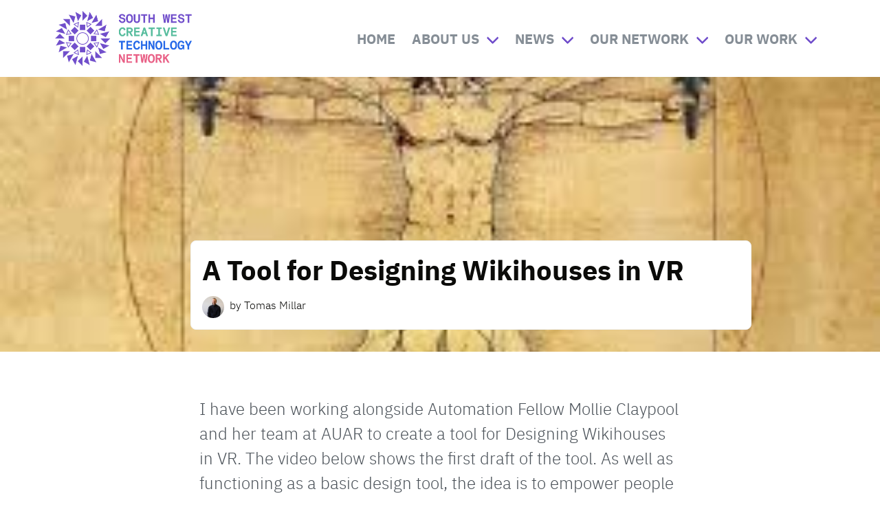

--- FILE ---
content_type: text/html
request_url: https://www.swctn.org.uk/2020/09/21/a-tool-for-designing-a-wikihouses-in-vr/
body_size: 29837
content:
<!DOCTYPE html>
<html lang="en-GB">
<head>
<meta charset="UTF-8" />
<link rel="preload" href="../../../../wp-content/cache/fvm/min/www.swctn.org.uk/1654797626-7e106fad8298e4894ce8371fe6d81cbf941f73d4.min.css" as="style" media="all" importance="high" />
<link rel="preload" href="../../../../wp-content/cache/fvm/min/www.swctn.org.uk/1654797626-29163401fc4d08344c314496471829350f2df124.footer.min.js" as="script" importance="low" />
<script data-cfasync="false">function fvmuag(){var e=navigator.userAgent;if(e.match(/x11.*ox\/54|id\s4.*us.*ome\/62|oobo|ight|tmet|eadl|ngdo|PTST/i))return!1;if(e.match(/x11.*me\/86\.0/i)){var r=screen.width;if("number"==typeof r&&1367==r)return!1}return!0}</script>
<script data-cfasync="false" id="fvmlpcss">var fvmft;fvmuag()&&((fvmft=document.getElementById("fvmlpcss")).outerHTML="<link rel='stylesheet' href='..\/..\/..\/..\/wp-content\/cache\/fvm\/min\/www.swctn.org.uk\/1654797626-068f17da6eba3ba192c9a9981b056096c867a1f5.min.css' media='all' \/>");</script>
<link rel="stylesheet" href="../../../../wp-content/cache/fvm/min/www.swctn.org.uk/1654797626-7e106fad8298e4894ce8371fe6d81cbf941f73d4.min.css" media="all" />
<script data-cfasync="false" defer src="../../../../wp-content/cache/fvm/min/www.swctn.org.uk/1654797626-29163401fc4d08344c314496471829350f2df124.footer.min.js"></script>
<base href="../../../../index.html" />
<meta name="name" content="SWCTN | South West Creative Technology Network" />
<meta name="viewport" content="width=device-width" />
<link rel="icon" type="image/png" sizes="32x32" href="../../../../wp-content/themes/swctn_v2/m/favicon/favicon-32x32.png"><link rel="icon" type="image/png" sizes="16x16" href="../../../../wp-content/themes/swctn_v2/m/favicon/favicon-16x16.png">
<link rel="manifest" href="../../../../wp-content/themes/swctn_v2/m/favicon/site.webmanifest">
<link rel="mask-icon" href="../../../../wp-content/themes/swctn_v2/m/favicon/safari-pinned-tab.svg" color="#714fcb">
<link rel="shortcut icon" href="../../../../wp-content/themes/swctn_v2/m/favicon/favicon.ico">
<meta name="theme-color" content="#ffffff">
<script src="https://code.jquery.com/jquery-3.5.1.slim.min.js?ckcachebust=633267368"
        integrity="sha256-4+XzXVhsDmqanXGHaHvgh1gMQKX40OUvDEBTu8JcmNs=" crossorigin="anonymous"></script>
<title>A Tool for Designing Wikihouses in VR | SWCTN | South West Creative Technology Network</title><style id='dashicons-inline-css' type='text/css'>.entry-content>*{margin-bottom:16px!important}</style>
<script type='text/javascript' src='../../../../wp-includes/js/jquery/jquery.min.js?ver=3.5.1' id='jquery-core-js'></script>
<script type='text/javascript' id='search-filter-plugin-build-js-extra'>var SF_LDATA={"ajax_url":"..\/..\/..\/..\/wp-admin\/admin-ajax.php","home_url":"..\/..\/..\/..\/"}</script>
<link rel="alternate" type="application/json" href="../../../../wp-json/wp/v2/posts/11279/index.html" />
<meta name="description" content="I have been working alongside Automation Fellow Mollie Claypool and her team at AUAR to create a tool for Designing Wikihouses in VR. The video below shows the first draft of the tool. As well as functioning as a basic design tool, the idea is to empower people embarking on building their own ho ..." />
<script type="application/ld+json">{"@context":"https:\/\/schema.org","@graph":[{"@type":"Organization","@id":"..\/..\/..\/..\/#schema-publishing-organization","url":"https:\/\/www.swctn.org.uk","name":"South West Creative Technology Network (SWCTN)","logo":{"@type":"ImageObject","@id":"..\/..\/..\/..\/#schema-organization-logo","url":"..\/..\/..\/..\/wp-content\/uploads\/2021\/01\/defaultmetashareswctn.jpg","height":60,"width":60}},{"@type":"WebSite","@id":"..\/..\/..\/..\/#schema-website","url":"https:\/\/www.swctn.org.uk","name":"South West Creative Technology Network","encoding":"UTF-8","potentialAction":{"@type":"SearchAction","target":"..\/..\/..\/..\/search\/{search_term_string}\/","query-input":"required name=search_term_string"},"image":{"@type":"ImageObject","@id":"..\/..\/..\/..\/#schema-site-logo","url":"..\/..\/..\/..\/wp-content\/uploads\/2021\/01\/defaultmetashareswctn.jpg","height":630,"width":1200}},{"@type":"WebPage","@id":"..\/..\/..\/..\/2020\/09\/21\/a-tool-for-designing-a-wikihouses-in-vr\/#schema-webpage","isPartOf":{"@id":"..\/..\/..\/..\/#schema-website"},"publisher":{"@id":"..\/..\/..\/..\/#schema-publishing-organization"},"url":"..\/..\/..\/..\/2020\/09\/21\/a-tool-for-designing-a-wikihouses-in-vr\/","hasPart":[{"@type":"SiteNavigationElement","@id":"..\/..\/..\/..\/2020\/09\/21\/a-tool-for-designing-a-wikihouses-in-vr\/#schema-nav-element-5316","name":"","url":"..\/..\/..\/..\/"},{"@type":"SiteNavigationElement","@id":"..\/..\/..\/..\/2020\/09\/21\/a-tool-for-designing-a-wikihouses-in-vr\/#schema-nav-element-30","name":"About Us","url":"..\/..\/..\/..\/about\/"},{"@type":"SiteNavigationElement","@id":"..\/..\/..\/..\/2020\/09\/21\/a-tool-for-designing-a-wikihouses-in-vr\/#schema-nav-element-17126","name":"","url":"..\/..\/..\/..\/about\/"},{"@type":"SiteNavigationElement","@id":"..\/..\/..\/..\/2020\/09\/21\/a-tool-for-designing-a-wikihouses-in-vr\/#schema-nav-element-22","name":"Our Team","url":"..\/..\/..\/..\/team\/"},{"@type":"SiteNavigationElement","@id":"..\/..\/..\/..\/2020\/09\/21\/a-tool-for-designing-a-wikihouses-in-vr\/#schema-nav-element-6748","name":"","url":"..\/..\/..\/..\/inclusion-statement\/"},{"@type":"SiteNavigationElement","@id":"..\/..\/..\/..\/2020\/09\/21\/a-tool-for-designing-a-wikihouses-in-vr\/#schema-nav-element-23","name":"","url":"..\/..\/..\/..\/news\/"},{"@type":"SiteNavigationElement","@id":"..\/..\/..\/..\/2020\/09\/21\/a-tool-for-designing-a-wikihouses-in-vr\/#schema-nav-element-6348","name":"","url":"..\/..\/..\/..\/category\/news\/funding-calls\/"},{"@type":"SiteNavigationElement","@id":"..\/..\/..\/..\/2020\/09\/21\/a-tool-for-designing-a-wikihouses-in-vr\/#schema-nav-element-25","name":"Our Network","url":"..\/..\/..\/..\/automation\/"},{"@type":"SiteNavigationElement","@id":"..\/..\/..\/..\/2020\/09\/21\/a-tool-for-designing-a-wikihouses-in-vr\/#schema-nav-element-26","name":"","url":"..\/..\/..\/..\/immersion\/"},{"@type":"SiteNavigationElement","@id":"..\/..\/..\/..\/2020\/09\/21\/a-tool-for-designing-a-wikihouses-in-vr\/#schema-nav-element-5223","name":"","url":"..\/..\/..\/..\/automation\/"},{"@type":"SiteNavigationElement","@id":"..\/..\/..\/..\/2020\/09\/21\/a-tool-for-designing-a-wikihouses-in-vr\/#schema-nav-element-24","name":"","url":"..\/..\/..\/..\/data\/"},{"@type":"SiteNavigationElement","@id":"..\/..\/..\/..\/2020\/09\/21\/a-tool-for-designing-a-wikihouses-in-vr\/#schema-nav-element-21979","name":"","url":"..\/..\/..\/..\/business-development\/"},{"@type":"SiteNavigationElement","@id":"..\/..\/..\/..\/2020\/09\/21\/a-tool-for-designing-a-wikihouses-in-vr\/#schema-nav-element-6056","name":"","url":"..\/..\/..\/..\/category\/partnership-projects\/"},{"@type":"SiteNavigationElement","@id":"..\/..\/..\/..\/2020\/09\/21\/a-tool-for-designing-a-wikihouses-in-vr\/#schema-nav-element-22059","name":"","url":"..\/..\/..\/..\/talent-development\/"},{"@type":"SiteNavigationElement","@id":"..\/..\/..\/..\/2020\/09\/21\/a-tool-for-designing-a-wikihouses-in-vr\/#schema-nav-element-20320","name":"","url":"..\/..\/..\/..\/lessons-from-now\/"},{"@type":"SiteNavigationElement","@id":"..\/..\/..\/..\/2020\/09\/21\/a-tool-for-designing-a-wikihouses-in-vr\/#schema-nav-element-20319","name":"","url":"..\/..\/..\/..\/creative-producing\/"},{"@type":"SiteNavigationElement","@id":"..\/..\/..\/..\/2020\/09\/21\/a-tool-for-designing-a-wikihouses-in-vr\/#schema-nav-element-20318","name":"","url":"..\/..\/..\/..\/new-creatives\/"},{"@type":"SiteNavigationElement","@id":"..\/..\/..\/..\/2020\/09\/21\/a-tool-for-designing-a-wikihouses-in-vr\/#schema-nav-element-712","name":"","url":"..\/..\/..\/..\/journal\/"},{"@type":"SiteNavigationElement","@id":"..\/..\/..\/..\/2020\/09\/21\/a-tool-for-designing-a-wikihouses-in-vr\/#schema-nav-element-21905","name":"","url":"..\/..\/..\/..\/videos\/"}]},{"@type":"Article","headline":"A Tool for Designing Wikihouses in VR | SWCTN | South West Creative Technology Network","name":"A Tool for Designing Wikihouses in VR","description":"I have been working alongside Automation Fellow Mollie Claypool and her team at AUAR to create a tool for Designing Wikihouses in VR. The video below shows the first draft of the tool. As well as functioning as a basic design tool, the idea is to empower people embarking on building their own ho ...","url":"..\/..\/..\/..\/2020\/09\/21\/a-tool-for-designing-a-wikihouses-in-vr\/","thumbnailUrl":"..\/..\/..\/..\/wp-content\/uploads\/2020\/09\/download-5.jpg","dateModified":"2020-11-19 12:21:27","datePublished":"2020-09-21 19:52:37","image":[{"@type":"ImageObject","@id":"..\/..\/..\/..\/2020\/09\/21\/a-tool-for-designing-a-wikihouses-in-vr\/#schema-article-image","url":"..\/..\/..\/..\/wp-content\/uploads\/2020\/09\/download-5.jpg","height":196,"width":258}],"author":{"@type":"Person","name":"Tomas Millar","url":"..\/..\/..\/..\/author\/thomasmillar\/","image":{"@type":"ImageObject","@id":"..\/..\/..\/..\/author\/thomasmillar\/#schema-author-gravatar","url":"https:\/\/secure.gravatar.com\/avatar\/4528884a50303f158a163bd82fe57e97?s=96&d=mm&r=g","height":100,"width":100}},"publisher":{"@type":"Organization","logo":{"@type":"ImageObject","@id":"..\/..\/..\/..\/#schema-organization-logo","url":"..\/..\/..\/..\/wp-content\/uploads\/2021\/01\/defaultmetashareswctn.jpg","height":630,"width":1200},"name":"South West Creative Technology Network (SWCTN)","url":"https:\/\/www.swctn.org.uk"},"mainEntityOfPage":"..\/..\/..\/..\/2020\/09\/21\/a-tool-for-designing-a-wikihouses-in-vr\/#schema-webpage"}]}</script>
<meta property="og:type" content="article" />
<meta property="og:url" content="https://www.swctn.org.uk/2020/09/21/a-tool-for-designing-a-wikihouses-in-vr/" />
<meta property="og:title" content="A Tool for Designing Wikihouses in VR | SWCTN | South West Creative Technology Network" />
<meta property="og:description" content="I have been working alongside Automation Fellow Mollie Claypool and her team at AUAR to create a tool for Designing Wikihouses in VR. The video below shows the first draft of the tool. As well as functioning as a basic design tool, the idea is to empower people embarking on building their own ho ..." />
<meta property="og:image" content="https://www.swctn.org.uk/wp-content/uploads/2020/09/download-5.jpg" />
<meta property="og:image:width" content="258" />
<meta property="og:image:height" content="196" />
<meta property="article:published_time" content="2020-09-21T19:52:37" />
<meta property="article:author" content="Tomas Millar" />
<meta name="twitter:card" content="summary_large_image" />
<meta name="twitter:title" content="A Tool for Designing Wikihouses in VR | SWCTN | South West Creative Technology Network" />
<meta name="twitter:description" content="I have been working alongside Automation Fellow Mollie Claypool and her team at AUAR to create a tool for Designing Wikihouses in VR. The video below shows the first draft of the tool. As well as functioning as a basic design tool, the idea is to empower people embarking on building their own ho ..." />
<meta name="twitter:image" content="https://www.swctn.org.uk/wp-content/uploads/2020/09/download-5.jpg" />
<script>document.documentElement.className=document.documentElement.className.replace('no-js','js')</script>
<style>.no-js img.lazyload{display:none}figure.wp-block-image img.lazyloading{min-width:150px}.lazyload,.lazyloading{opacity:0}.lazyloaded{opacity:1;transition:opacity 400ms;transition-delay:0ms}</style>
<script data-cfasync="false">var dFlipLocation="https://www.swctn.org.uk/wp-content/plugins/dflip/assets/";var dFlipWPGlobal={"text":{"toggleSound":"Turn on\/off Sound","toggleThumbnails":"Toggle Thumbnails","toggleOutline":"Toggle Outline\/Bookmark","previousPage":"Previous Page","nextPage":"Next Page","toggleFullscreen":"Toggle Fullscreen","zoomIn":"Zoom In","zoomOut":"Zoom Out","toggleHelp":"Toggle Help","singlePageMode":"Single Page Mode","doublePageMode":"Double Page Mode","downloadPDFFile":"Download PDF File","gotoFirstPage":"Goto First Page","gotoLastPage":"Goto Last Page","share":"Share","mailSubject":"I wanted you to see this FlipBook","mailBody":"Check out this site {{url}}","loading":"Loading"},"moreControls":"download,pageMode,startPage,endPage,sound","hideControls":"","scrollWheel":"true","backgroundColor":"#777","backgroundImage":"","height":"auto","paddingLeft":"16","paddingRight":"16","controlsPosition":"bottom","duration":"800","soundEnable":"false","enableDownload":"true","enableAnalytics":"true","webgl":"true","hard":"none","maxTextureSize":"1600","rangeChunkSize":"524288","zoomRatio":"1.5","stiffness":"3","pageMode":"0","singlePageMode":"0","pageSize":"0","autoPlay":"false","autoPlayDuration":"5000","autoPlayStart":"false","linkTarget":"2","sharePrefix":"flipbook-"}</script>
<style type="text/css">.blue-message{background:none repeat scroll 0 0 #39f;color:#fff;text-shadow:none;font-size:14px;line-height:24px;padding:10px}.green-message{background:none repeat scroll 0 0 #8cc14c;color:#fff;text-shadow:none;font-size:14px;line-height:24px;padding:10px}.orange-message{background:none repeat scroll 0 0 #faa732;color:#fff;text-shadow:none;font-size:14px;line-height:24px;padding:10px}.red-message{background:none repeat scroll 0 0 #da4d31;color:#fff;text-shadow:none;font-size:14px;line-height:24px;padding:10px}.grey-message{background:none repeat scroll 0 0 #53555c;color:#fff;text-shadow:none;font-size:14px;line-height:24px;padding:10px}.left-block{background:none repeat scroll 0 0,radial-gradient(ellipse at center center,#ffffff 0%,#f2f2f2 100%) repeat scroll 0 0 rgba(0,0,0,0);color:#8b8e97;padding:10px;margin:10px;float:left}.right-block{background:none repeat scroll 0 0,radial-gradient(ellipse at center center,#ffffff 0%,#f2f2f2 100%) repeat scroll 0 0 rgba(0,0,0,0);color:#8b8e97;padding:10px;margin:10px;float:right}.blockquotes{background:none;border-left:5px solid #f1f1f1;color:#8B8E97;font-size:14px;font-style:italic;line-height:22px;padding-left:15px;padding:10px;width:60%;float:left}</style>
<style type="text/css" id="wp-custom-css">.shadow-2 img{box-shadow:0 3px 6px rgba(0,0,0,.15),0 2px 4px rgba(0,0,0,.12)!important}</style>

</head>
<body class="post-template-default single single-post postid-11279 single-format-standard page15_selected"><div id="app"><div class="page"><header id="header"><div class="container header__main" id="header__main"><div class="columns is-mobile"><div class="column"><a href="" id="logo"><img alt="South West Creative Technology Network" data-src="../../../../wp-content/themes/swctn_v2/m/logo.png" class="lazyload" src="[data-uri]"><noscript><img src="../../../../wp-content/themes/swctn_v2/m/logo.png" alt="South West Creative Technology Network"></noscript></a></div><div class="column is-narrow is-flex header__navigation-container"><ul id="primary-menu" class="navbar-menu"><li><a class='navbar-item Home' href='../../../../index.html'>Home</a></li><div class='navbar-item About Us has-dropdown is-hoverable'><a class='navbar-link' href='../../../../about/index.html'>About Us</a><div class='navbar-dropdown'><li><a class='navbar-item About' href='../../../../about/index.html'>About</a></li><li><a class='navbar-item Our Team' href='../../../../team/index.html'>Our Team</a></li><li><a class='navbar-item Inclusion Statement' href='../../../../inclusion-statement/index.html'>Inclusion Statement</a></li></div></div></a></li><div class='navbar-item News has-dropdown is-hoverable'><a class='navbar-link' href='../../../../news/index.html'>News</a><div class='navbar-dropdown'><li><a class='navbar-item Funding Calls' href='../../../../category/news/funding-calls/index.html'>Funding Calls</a></li></div></div></a></li><div class='navbar-item Our Network has-dropdown is-hoverable'><a class='navbar-link' href='../../../../automation/index.html'>Our Network</a><div class='navbar-dropdown'><li><a class='navbar-item Immersion' href='../../../../immersion/index.html'>Immersion</a></li><li><a class='navbar-item Automation' href='../../../../automation/index.html'>Automation</a></li><li><a class='navbar-item Data' href='../../../../data/index.html'>Data</a></li><li><a class='navbar-item Business Development' href='../../../../business-development/index.html'>Business Development</a></li><li><a class='navbar-item Partnership Projects' href='../../../../category/partnership-projects/index.html'>Partnership Projects</a></li><li><a class='navbar-item Talent Development' href='../../../../talent-development/index.html'>Talent Development</a></li><li><a class='navbar-item Lessons From Now' href='../../../../lessons-from-now/index.html'>Lessons From Now</a></li><li><a class='navbar-item Creative Producing' href='../../../../creative-producing/index.html'>Creative Producing</a></li><li><a class='navbar-item New Creatives' href='../../../../new-creatives/index.html'>New Creatives</a></li></div></div></a></li><div class='navbar-item Our Work has-dropdown is-hoverable'><a class='navbar-link' href='../../../../journal/index.html'>Our Work</a><div class='navbar-dropdown'><li><a class='navbar-item Videos' href='../../../../videos/index.html'>Videos</a></li></div></div></a></li></ul><div class="is-hidden-desktop"><button ev-click="toggle" id="menu-toggle" aria-controls="primary-menu" aria-expanded="false"><div></div><div></div><div></div><div></div></button></div></div></div></div></header><div class="overlay" id="navigation-overlay"><div class="container"><div class="columns"><div class="column"><nav id="overlay-navigation" class="main-navigation"><ul id="mobile-menu" class=""><li><a class='navbar-item Home' href='../../../../index.html'>Home</a></li><div class='navbar-item About Us has-dropdown is-hoverable'><a class='navbar-link' href='../../../../about/index.html'>About Us</a><div class='navbar-dropdown'><li><a class='navbar-item About' href='../../../../about/index.html'>About</a></li><li><a class='navbar-item Our Team' href='../../../../team/index.html'>Our Team</a></li><li><a class='navbar-item Inclusion Statement' href='../../../../inclusion-statement/index.html'>Inclusion Statement</a></li></div></div></a></li><div class='navbar-item News has-dropdown is-hoverable'><a class='navbar-link' href='../../../../news/index.html'>News</a><div class='navbar-dropdown'><li><a class='navbar-item Funding Calls' href='../../../../category/news/funding-calls/index.html'>Funding Calls</a></li></div></div></a></li><div class='navbar-item Our Network has-dropdown is-hoverable'><a class='navbar-link' href='../../../../automation/index.html'>Our Network</a><div class='navbar-dropdown'><li><a class='navbar-item Immersion' href='../../../../immersion/index.html'>Immersion</a></li><li><a class='navbar-item Automation' href='../../../../automation/index.html'>Automation</a></li><li><a class='navbar-item Data' href='../../../../data/index.html'>Data</a></li><li><a class='navbar-item Business Development' href='../../../../business-development/index.html'>Business Development</a></li><li><a class='navbar-item Partnership Projects' href='../../../../category/partnership-projects/index.html'>Partnership Projects</a></li><li><a class='navbar-item Talent Development' href='../../../../talent-development/index.html'>Talent Development</a></li><li><a class='navbar-item Lessons From Now' href='../../../../lessons-from-now/index.html'>Lessons From Now</a></li><li><a class='navbar-item Creative Producing' href='../../../../creative-producing/index.html'>Creative Producing</a></li><li><a class='navbar-item New Creatives' href='../../../../new-creatives/index.html'>New Creatives</a></li></div></div></a></li><div class='navbar-item Our Work has-dropdown is-hoverable'><a class='navbar-link' href='../../../../journal/index.html'>Our Work</a><div class='navbar-dropdown'><li><a class='navbar-item Videos' href='../../../../videos/index.html'>Videos</a></li></div></div></a></li></ul></nav></div></div></div></div><div id="content"><section class="hero" style="background-image: url(../../../../wp-content/uploads/2020/09/download-5.jpg)"><div class="container"><div class="columns"><div class="column is-offset-2-desktop is-half-tablet is-three-quarters-desktop is-one-third-fullhd slide__content"><h1 class="slide__title h4"> A Tool for Designing Wikihouses in VR </h1><div class="title-footer"><div class="tile__footer-thumbnail"><a href="../../../../data/fellows/tomas-millar/index.html" class="image is-square"><img alt="photo of Tomas Millar" data-src="../../../../wp-content/uploads/2020/03/IMG_0684-150x150.jpg" class="is-rounded lazyload" src="[data-uri]"><noscript><img class="is-rounded" src="../../../../wp-content/uploads/2020/03/IMG_0684-150x150.jpg" alt="photo of Tomas Millar"></noscript></a></div><a class="post-credit" href="../../../../data/fellows/tomas-millar/index.html">by&nbsp;Tomas Millar</a></div></div></div></div></section><section class="section section__post-body content"><div class="container"><div class="columns is-centered"><div class="column is-12-tablet is-8-widescreen"><p>I have been working alongside Automation Fellow Mollie Claypool and her team at AUAR to create a tool for Designing Wikihouses in VR. The video below shows the first draft of the tool. As well as functioning as a basic design tool, the idea is to empower people embarking on building their own home to get a better feel of the various factors effecting their build including: cost, energy efficiency, labour required, quantity of material etc. By giving end users visibility of these metrics it is hoped that they will be able to make more informed decisions at the early stages of a project. The tool will be trialed in the Netherlands on a site for 20 wikihouses working with end users to design their own home. </p><figure class="wp-block-embed-youtube wp-block-embed is-type-video is-provider-youtube wp-embed-aspect-16-9 wp-has-aspect-ratio"><div class="wp-block-embed__wrapper"><iframe title="New Tool for Architects to Design Wikihouse in Virtual Reality" width="500" height="281" frameborder="0" allow="accelerometer; autoplay; encrypted-media; gyroscope; picture-in-picture" allowfullscreen data-src="https://www.youtube.com/embed/Lz4yk7zQ_a0?feature=oembed" class="lazyload" src="[data-uri]"></iframe></div></figure><div class="content-footer"><h3 class="section-heading left has-text-left">Tags</h3><a class="content-footer__tag" href="../../../../category/data-hournal/tomas-millar/index.html">Tomas Millar Blog</a><a class="content-footer__tag" href="../../../../theme/automation/index.html">Automation</a><a class="content-footer__tag" href="../../../../theme/data/index.html">Data</a><a class="content-footer__tag" href="../../../../theme/environmental/index.html">Environmental</a><a class="content-footer__tag" href="../../../../medium/read/index.html">Read</a><a class="content-footer__tag" href="../../../../medium/watch/index.html">Watch</a></div></div></div></div></section></div></div><footer id="footer"><div class="container"><div class="columns is-multiline"><div class="column is-half-tablet is-one-quarter-desktop"><div class="menu"><p class="menu-label">Our Network</p><ul id="footer-col-1" class="menu-list"><li><a class='navbar-item Immersion' href='../../../../immersion/index.html'>Immersion</a></li><li><a class='navbar-item Automation' href='../../../../automation/index.html'>Automation</a></li><li><a class='navbar-item Data' href='../../../../data/index.html'>Data</a></li></ul></div></div><div class="column is-half-tablet is-one-quarter-desktop"><div class="menu"><p class="menu-label">Quick Links</p><ul id="footer-col-2" class="menu-list"><li><a class='navbar-item About' href='../../../../about/index.html'>About</a></li><li><a class='navbar-item Our Team' href='../../../../team/index.html'>Our Team</a></li></ul></div></div><div class="column is-half-tablet is-one-quarter-desktop"><div class="menu"><p class="menu-label">Information</p><ul id="footer-col-3" class="menu-list"><li><a class='navbar-item Our Work' href='../../../../journal/index.html'>Our Work</a></li><li><a class='navbar-item Business Development' href='../../../../business-development/index.html'>Business Development</a></li></ul></div></div><div class="column is-half-tablet is-one-quarter-desktop"><p class="menu-label">Stay in touch</p><p class="">Join our newsletter to stay up to date with all the latest news.</p><p><a href="../../../../join/index.html" class="button is-white is-outlined">SUBSCRIBE</a></p></div></div><div class="columns footer-logos"><div class="column is-one-quarter-desktop footer-logos__funders is-narrow"><p class="mb-1 small heading">Funded by</p><ul class="footer-logos__partners-list"><li><a href="https://re.ukri.org" target="_blank"><img alt="Research England logo." data-src="../../../../wp-content/uploads/2020/06/research-england-logo.png" class="lazyload" src="[data-uri]"><noscript><img src="../../../../wp-content/uploads/2020/06/research-england-logo.png" alt="Research England logo."></noscript></a></li><li><a href="https://re.ukri.org/funding/our-funds-overview/the-connecting-capability-fund-ccf/" target="_blank"><img alt="Text reading connecting capability fund" data-src="../../../../wp-content/uploads/2020/07/Connecting-Capability-Fund.png" class="lazyload" src="[data-uri]"><noscript><img src="../../../../wp-content/uploads/2020/07/Connecting-Capability-Fund.png" alt="Text reading connecting capability fund"></noscript></a></li></ul></div><div class="column footer-logos__partners"><p class="mb-1 small heading mw0">A collaboration between</p><ul class="footer-logos__partners-list"><li><a href="https://www.uwe.ac.uk" target="_blank"><img alt="University of the West of England, Bristol Logo." data-src="../../../../wp-content/uploads/2020/06/UWE_Bristol_logo.svg" class="lazyload" src="[data-uri]"><noscript><img src="../../../../wp-content/uploads/2020/06/UWE_Bristol_logo.svg" alt="University of the West of England, Bristol Logo."></noscript></a></li><li><a href="https://www.bathspa.ac.uk" target="_blank"><img alt="Bath Spa University logo." data-src="../../../../wp-content/uploads/2020/06/bath-spa-logo.svg" class="lazyload" src="[data-uri]"><noscript><img src="../../../../wp-content/uploads/2020/06/bath-spa-logo.svg" alt="Bath Spa University logo."></noscript></a></li><li><a href="https://www.falmouth.ac.uk" target="_blank"><img alt="Falmouth university logo." data-src="../../../../wp-content/uploads/2020/06/falmouth-university-vector-logo.svg" class="lazyload" src="[data-uri]"><noscript><img src="../../../../wp-content/uploads/2020/06/falmouth-university-vector-logo.svg" alt="Falmouth university logo."></noscript></a></li><li><a href="https://www.plymouth.ac.uk" target="_blank"><img alt="University of Plymouth logo." data-src="../../../../wp-content/uploads/2020/06/university-of-plymouth-vector-logo.svg" class="lazyload" src="[data-uri]"><noscript><img src="../../../../wp-content/uploads/2020/06/university-of-plymouth-vector-logo.svg" alt="University of Plymouth logo."></noscript></a></li><li><a href="https://www.watershed.co.uk" target="_blank"><img alt="Watershed logo." data-src="../../../../wp-content/uploads/2020/06/watershed-logo.svg" class="lazyload" src="[data-uri]"><noscript><img src="../../../../wp-content/uploads/2020/06/watershed-logo.svg" alt="Watershed logo."></noscript></a></li><li><a href="https://kaleider.com" target="_blank"><img alt="Kaleider logo" data-src="../../../../wp-content/uploads/2020/06/kaleider-logo.svg" class="lazyload" src="[data-uri]"><noscript><img src="../../../../wp-content/uploads/2020/06/kaleider-logo.svg" alt="Kaleider logo"></noscript></a></li></ul></div></div></div><div class="footer-bottom small"><div class="container"><div class="columns"><div class="column"><p>&copy; South West Creative Technology Network 2025, All rights reserved</p></div><div class="column is-narrow"><a class="small" href="../../../../privacy-notice/index.html">Privacy Policy</a></div></div></div></div></footer></div>
<script>(function(d){var s=d.createElement("script");s.setAttribute("data-account","zM1btopkRy");s.setAttribute("src","https://accessibilityserver.org/widget.js");(d.body||d.head).appendChild(s)})(document)</script>
<noscript>Please ensure Javascript is enabled for purposes of <a href="https://accessibilityserver.org">website accessibility</a></noscript>
<script type='text/javascript' id='jquery-ui-datepicker-js-after'>jQuery(document).ready(function(jQuery){jQuery.datepicker.setDefaults({"closeText":"Close","currentText":"Today","monthNames":["January","February","March","April","May","June","July","August","September","October","November","December"],"monthNamesShort":["Jan","Feb","Mar","Apr","May","Jun","Jul","Aug","Sep","Oct","Nov","Dec"],"nextText":"Next","prevText":"Previous","dayNames":["Sunday","Monday","Tuesday","Wednesday","Thursday","Friday","Saturday"],"dayNamesShort":["Sun","Mon","Tue","Wed","Thu","Fri","Sat"],"dayNamesMin":["S","M","T","W","T","F","S"],"dateFormat":"dS MM yy","firstDay":1,"isRTL":!1})})</script>
</body>
</html>